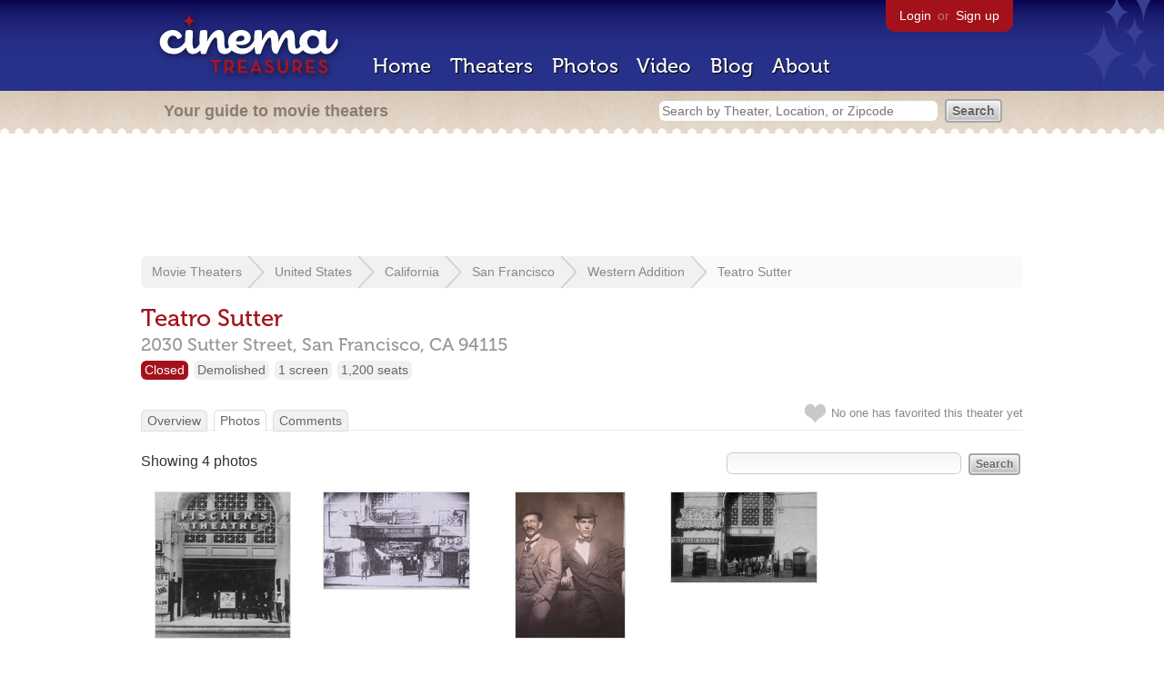

--- FILE ---
content_type: text/html; charset=utf-8
request_url: https://beekman.herokuapp.com/theaters/43687/photos
body_size: 8892
content:
<!DOCTYPE html>
<!--[if lt IE 7]> <html class="ie6 no-js"> <![endif]-->
<!--[if IE 7]>    <html class="ie7 no-js"> <![endif]-->
<!--[if IE 8]>    <html class="ie8 no-js"> <![endif]-->
<!--[if IE 9]>    <html class="ie9 no-js"> <![endif]-->
<!--[if !IE]><!-->
<html class="no-js">
  <!--<![endif]-->
  <head>
    <meta charset="utf-8">
    <title>Photos of Teatro Sutter in San Francisco, CA - Cinema Treasures</title>
    <meta content="Photographs of Teatro Sutter" name="description">
    <meta content="IE=edge,chrome=1" http-equiv="X-UA-Compatible">
    <link href="https://beekman.herokuapp.com/photos.atom" rel="alternate" title="ATOM" type="application/atom+xml" />
    <script src="//use.typekit.com/voa4cfk.js" type="text/javascript"></script>
    <script>
      //<![CDATA[
        try{Typekit.load();}catch(e){}
      //]]>
    </script>
    <script async="" src="//www.googletagmanager.com/gtag/js?id=UA-2710707-1"></script>
    <script>
      //<![CDATA[
        window.dataLayer = window.dataLayer || [];
        function gtag(){dataLayer.push(arguments);}
        gtag('js', new Date());
        gtag('config', 'UA-2710707-1');
      //]]>
    </script>
    <script src="//ajax.googleapis.com/ajax/libs/jquery/1.5.1/jquery.min.js" type="text/javascript"></script>
    <script src="//cdn.apple-mapkit.com/mk/5.x.x/mapkit.js" type="text/javascript"></script>
    <script src="/assets/common.js?1759029584" type="text/javascript"></script>
  
    <link href="/stylesheets/app.css?1759029584" media="all" rel="stylesheet" type="text/css" />
  
  </head>
  <body class="photos index" lang="en">
    <div id="wrap">
      <div id="header">
        <div id="stars"></div>
        <div id="primary">
          <a href="/"><img alt="Cinema Treasures" height="88" id="logo" src="/images/app/logo.png?1759029584" width="218" /></a>
          <div id="links">
            <a href="/login?return_to=https%3A%2F%2Fbeekman.herokuapp.com%2Ftheaters%2F43687%2Fphotos">Login</a> or
            <a href="/signup">Sign up</a>
          </div>
          <nav>
            <ul>
              <li><a href="/">Home</a></li>
              <li><a href="/theaters">Theaters</a></li>
              <li><a href="/photos">Photos</a></li>
              <li><a href="/video">Video</a></li>
              <li><a href="/blog">Blog</a></li>
              <li><a href="/about">About</a></li>
            </ul>
          </nav>
        </div>
        <div id="secondary">
          <span>
            <div id="slogan">Your guide to movie theaters</div>
            <div id="search_bar">
              <form action="/theaters" method="get">
                <input id="query" name="q" placeholder="Search by Theater, Location, or Zipcode" type="text" />
                <input name="" type="submit" value="Search" />
              </form>
            </div>
          </span>
        </div>
      </div>
      <div id="page">
        <div id="content">
          <div id="leaderboard">
            <script async="" src="//pagead2.googlesyndication.com/pagead/js/adsbygoogle.js"></script>
            <ins class="adsbygoogle" data-ad-client="ca-pub-4430601922741422" data-ad-slot="6230392620" style="display:inline-block;width:970px;height:90px"></ins>
            <script>
              //<![CDATA[
                (adsbygoogle = window.adsbygoogle || []).push({});
              //]]>
            </script>
          </div>
          <div id="breadcrumb">
            <ul>
              <li><a href="/theaters">Movie Theaters</a></li>
              <li><a href="/theaters/united-states">United States</a></li>
              <li><a href="/theaters/united-states/california">California</a></li>
              <li><a href="/theaters/united-states/california/san-francisco">San Francisco</a></li>
              <li><a href="/theaters/united-states/california/san-francisco/western-addition">Western Addition</a></li>
              <li><a href="/theaters/43687">Teatro Sutter</a></li>
            </ul>
          </div>
          <h1>Teatro Sutter</h1>
          <h2 id="address">
            <div class="adr">
              <div class="street-address">2030 Sutter Street,</div>
              <span class="locality">
                San Francisco,
              </span>
              <span class="region">CA</span>
              <span class="postal-code">94115</span>
            </div>
          </h2>
          <div id="facts">
            <div class="fact red"><a href="/theaters?status=closed">Closed</a></div>
            <div class="fact"><a href="/theaters?status=demolished">Demolished</a></div>
            <div class="fact"><a href="/screens/1">1 screen</a></div>
            <div class="fact"><a href="/seats/2">1,200 seats</a></div>
          </div>
          <p id="favorite">
            <img alt="Unfavorite" height="22" src="/images/app/unfavorite.png?1759029584" title="Login to favorite this theater" width="23" />
            <span>
              No one has favorited this theater yet
            </span>
            <em></em>
          </p>
          <ul class="tabs">
            <li><a href="/theaters/43687">Overview</a></li>
            <li class="active"><a href="/theaters/43687/photos">Photos</a></li>
            <li><a href="/theaters/43687/comments">Comments</a></li>
          </ul>
          <form action="/theaters/43687/photos" id="search" method="get">
            <input id="q" name="q" type="text" />
            <input name="" type="submit" value="Search" />
          </form>
          <div id="showing">
            Showing 4  photos
          </div>
          <ul class="photos">
            <li class="photo">
              <a href="/theaters/43687/photos/143174"><img alt="Teatro Sutter" height="160" src="https://photos.cinematreasures.org/production/photos/143174/1447286577/small.jpg?1447286577" width="148" /></a>
            </li>
            <li class="photo">
              <a href="/theaters/43687/photos/133305"><img alt="Teatro Sutter" height="106" src="https://photos.cinematreasures.org/production/photos/133305/1440176156/small.jpg?1440176156" width="160" /></a>
            </li>
            <li class="photo">
              <a href="/theaters/43687/photos/97238"><img alt="Isadore and Bert Lebey" height="160" src="https://photos.cinematreasures.org/production/photos/97238/1395831967/small.jpg?1395831967" width="120" /></a>
            </li>
            <li class="photo">
              <a href="/theaters/43687/photos/89297"><img alt="Victory Theatre" height="99" src="https://photos.cinematreasures.org/production/photos/89297/1386214388/small.jpg?1386214388" width="160" /></a>
            </li>
          </ul>
          <div id="pagination">
          
            <div class="subscribe">
              <a href="/photos.atom"><img alt="Feed" height="28" src="/images/app/feed.png?1759029584" width="28" /></a>
              <a href="/photos.atom">Subscribe to the newest photos</a>
            </div>
          </div>
          <p><a href="/theaters/43687/photos/new" class="button">Add New Photo</a></p>
        </div>
      </div>
    </div>
    <footer>
      <span>
        <div id="social">
          <div class="service"><a href="http://www.facebook.com/pages/Cinema-Treasures/206217392742703"><img alt="Facebook" src="/images/icons/facebook.png?1759029584" /></a></div>
          <div class="service"><a href="http://twitter.com/movie_theaters"><img alt="Twitter" src="/images/icons/twitter.png?1759029584" /></a></div>
          <div class="service"><a href="http://feeds.feedburner.com/cinematreasures"><img alt="Feed" src="/images/icons/feed.png?1759029584" /></a></div>
        </div>
        <div id="sitemap">
          <h3>Roger Ebert on Cinema Treasures:</h3>
          <p>&ldquo;The ultimate web site about movie theaters&rdquo;</p>
        </div>
        <div id="credits">
          <a href="/"><img alt="Cinema Treasures" height="68" src="/images/app/logo_footer.png?1759029584" width="200" /></a>
        </div>
        <div id="terms">
          Cinema Treasures, LLC
          &copy; 2000 -
          2026.
          Cinema Treasures is a registered trademark of Cinema Treasures, LLC.
          <a href="/privacy">Privacy Policy</a>.
          <a href="/terms">Terms of Use</a>.
        </div>
      </span>
    </footer>
    <script>
      //<![CDATA[
        try {
          var _gaq = _gaq || [];
          _gaq.push(['_setAccount', '']);
          _gaq.push(['_trackPageview']);
      
          (function() {
            var ga = document.createElement('script'); ga.type = 'text/javascript'; ga.async = true;
            ga.src = ('https:' == document.location.protocol ? 'https://ssl' : 'http://www') + '.google-analytics.com/ga.js';
            var s = document.getElementsByTagName('script')[0]; s.parentNode.insertBefore(ga, s);
          })();
        } catch(err) {
        }
      //]]>
    </script>
  </body>
</html>


--- FILE ---
content_type: text/html; charset=utf-8
request_url: https://www.google.com/recaptcha/api2/aframe
body_size: 266
content:
<!DOCTYPE HTML><html><head><meta http-equiv="content-type" content="text/html; charset=UTF-8"></head><body><script nonce="JysWy0h-ApMQxCf-IteYZg">/** Anti-fraud and anti-abuse applications only. See google.com/recaptcha */ try{var clients={'sodar':'https://pagead2.googlesyndication.com/pagead/sodar?'};window.addEventListener("message",function(a){try{if(a.source===window.parent){var b=JSON.parse(a.data);var c=clients[b['id']];if(c){var d=document.createElement('img');d.src=c+b['params']+'&rc='+(localStorage.getItem("rc::a")?sessionStorage.getItem("rc::b"):"");window.document.body.appendChild(d);sessionStorage.setItem("rc::e",parseInt(sessionStorage.getItem("rc::e")||0)+1);localStorage.setItem("rc::h",'1769954029428');}}}catch(b){}});window.parent.postMessage("_grecaptcha_ready", "*");}catch(b){}</script></body></html>